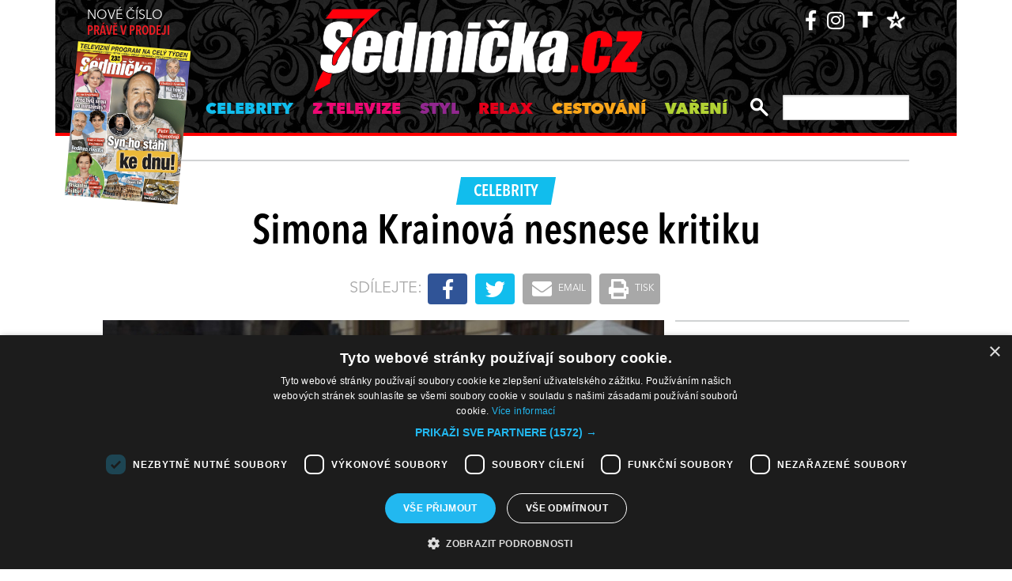

--- FILE ---
content_type: text/html; charset=UTF-8
request_url: https://sedmicka.tyden.cz/rubriky/celebrity/simona-krainova-nesnese-kritiku_563529.html
body_size: 9637
content:
<!DOCTYPE html PUBLIC "-//W3C//DTD XHTML 1.1//EN" "http://www.w3.org/TR/xhtml11/DTD/xhtml11.dtd">
<html xmlns="http://www.w3.org/1999/xhtml" xml:lang="cs">
<head>
<meta http-equiv="Content-Type" content="text/html; charset=utf-8" />
<title>Simona Krainová nesnese kritiku | Sedmička.cz</title>
<meta name="keywords" content="" />
<meta name="description" content="Buďte sebevědomé, mějte se rády, žijte si život po svém, nenechte se nikým rozhodit – to je jen zlomek hesel, kterými modelka Simona Krainová zahlcuje Instag..." />
<meta name="googlebot" content="index,follow,snippet,archive" />
<meta name="robots" content="index,follow" />
<meta name="viewport" content="width=device-width, initial-scale=1.0, maximum-scale=1.0, user-scalable=0">
<meta name="author" content="TYDEN, www.tyden.cz, e-mail: webmaster@tyden.cz" />
<meta property="og:site_name" content="TÝDEN.cz"/>
<meta property="fb:app_id" content="1230467790306500" />
<meta property="og:title" content="Simona Krainová nesnese kritiku | Sedmička.cz"/>
<meta property="og:type" content="article">
<meta property="og:url" content="https://sedmicka.tyden.cz/rubriky/celebrity/simona-krainova-nesnese-kritiku_563529.html">
<meta property="og:image" content="https://www.tyden.cz/obrazek/202310/65361f1f45bf5/crop-2715918-dsc-9325.jpg">
<meta property="og:description" content="Buďte sebevědomé, mějte se rády, žijte si život po svém, nenechte se nikým rozhodit – to je jen zlomek hesel, kterými modelka Simona Krainová zahlcuje...">
<meta property="article:published_time" content="2023-10-26">
<meta property="article:expiration_time" content="2038-10-23">
<meta property="article:author" content="https://www.tyden.cz/autori-tydne/red/">
<meta property="article:section" content="Celebrity">
<link href="/css/common.css?version=9.2" type="text/css" rel="stylesheet" media="screen,projection" />
<link href="/css/print.css?version=3" type="text/css" rel="stylesheet" media="print" />
<link media="screen" href="/css/lightbox.css?version=1" rel="stylesheet" type="text/css" />
<link href="/css/server2.css?v=94" type="text/css" rel="stylesheet" media="screen,projection" />
<link href="/css/css-2-1_555_0_0-1769997409.css?t=1769997409" type="text/css" rel="stylesheet" media="screen,projection" />
<script type="text/javascript" src="/js/prototype-1.7.3.js"></script>
<script type="text/javascript" charset="UTF-8" src="//cdn.cookie-script.com/s/914a123035d9746647200b6fc1d85e72.js"></script>
<script src="/js/global.js?version=2" type="text/javascript"></script>
<script type="text/javascript" charset="utf-8" src="/js/scriptaculous.js?load=effects,builder"></script>
<script type="text/javascript" charset="utf-8" src="/js/lightbox.js"></script>
<script type="text/javascript" charset="utf-8" src="/js/images.js?ver=bug_makrela"></script>
<script type="text/javascript" charset="utf-8" src="/js/clanek-detail.js?version=1"></script>
<script src="/js/jquery-1.9.1.min.js" type="text/javascript"></script>
<script src="/js/jquery.jcarousel.min.js" type="text/javascript"></script>
<script type="text/javascript" src="/js/jquery.cookie.js"></script>
<link rel="stylesheet" href="//code.jquery.com/ui/1.12.1/themes/base/jquery-ui.css">
<script src="https://code.jquery.com/jquery-1.12.4.js"></script>
<script src="https://code.jquery.com/ui/1.12.1/jquery-ui.js"></script>
<script type="text/javascript" src="//cdnjs.cloudflare.com/ajax/libs/jqueryui-touch-punch/0.2.3/jquery.ui.touch-punch.min.js"></script>
<script language="javascript" type="text/javascript" src="/js/server2.js?ver=94"></script>  
<script async src="https://pagead2.googlesyndication.com/pagead/js/adsbygoogle.js?client=ca-pub-5645183116231657" crossorigin="anonymous"></script><!-- Google tag (gtag.js) -->
<script async src="https://www.googletagmanager.com/gtag/js?id=G-ZCCPEF0WWW"></script>
<script>
  window.dataLayer = window.dataLayer || [];
  function gtag(){dataLayer.push(arguments);}
  gtag('js', new Date());

  gtag('config', 'G-ZCCPEF0WWW');
</script><link href="https://vjs.zencdn.net/5.19/video-js.css" rel="stylesheet">
<script src="https://vjs.zencdn.net/ie8/1.1/videojs-ie8.min.js"></script>
<script src="https://vjs.zencdn.net/5.19/video.js"></script>
</head>
<body id="a563529" class="s7 ">
<!-- (C)2000-2017 Gemius SA - gemiusPrism  / http://www.tyden.cz/Sedmicka -->
<script type="text/javascript">
<!--//--><![CDATA[//><!--
var pp_gemius_identifier = 'nXdL_btMUN2NLhs0y3EP_JR6.M5u4cx9lJQbDGjB5Vv.b7';
var pp_gemius_use_cmp = true;
// lines below shouldn't be edited
function gemius_pending(i) { window[i] = window[i] || function() {var x = window[i+'_pdata'] = window[i+'_pdata'] || []; x[x.length]=arguments;};};gemius_pending('gemius_hit'); gemius_pending('gemius_event'); gemius_pending('pp_gemius_hit'); gemius_pending('pp_gemius_event');(function(d,t) {try {var gt=d.createElement(t),s=d.getElementsByTagName(t)[0],l='http'+((location.protocol=='https:')?'s':''); gt.setAttribute('async','async');gt.setAttribute('defer','defer'); gt.src=l+'://spir.hit.gemius.pl/xgemius.js'; s.parentNode.insertBefore(gt,s);} catch (e) {}})(document,'script');
//--><!]]>
</script><!-- CACHE STORE : nastaveni-2 -->
<div class="main-wrapper">
<!-- block-header -->
<div class="block block-header">
<div class="container">
<div class="flex-row cols-between cols-top">
<div class="col col-actual-sale-box uppercase" style="padding: 0 10px;">
<div class="actual-sale-box">
<a href="https://shop.tyden.cz/predplatne-sedmicka" target="_blank">Nové číslo
<strong class="highlite">právě v prodeji</strong>
<img src="https://www.tyden.cz/titulka/4" alt="Sedmička" class="mag-over" style="width:143px"></a>
</div>
<div class="col-day-info">
<div class="info-today">Pondělí 2.2.2026</div>
<div class="info-nameday">svátek má Nela</div>
</div>
</div>
<div class="col col-logo" id="col-logo-m">
<a href="/"><img src="/img/server2/7cz-logo.png" alt="7CZ" class="img-responsive logo"></a>
</div>
<div class="col col-social">
<ul class="social-list">
<li><a href="https://www.facebook.com/profile.php?id=61583416507750"><span class="fab fa-facebook-f"></span></a></li>
<li><a href="https://www.instagram.com/casopissedmicka/"><span class="fab fa-instagram"></span></a></li>
<li><a href="https://www.tyden.cz/"><img src="/img/server2/tyden-favicon-cb.png" alt="" class="img-responsive" style="width:25px;position: relative;top: 2px;"></a></li>
<li><a href="https://www.barrandov.tv/"><img src="/img/server2/barrandov-favicon-cb.png" alt="" class="img-responsive" style="width:24px;position: relative;top: 2px;"></a></li>
</ul>
</div>
</div>
<div class="mobile-nav-toggler-holder" id="mobile-nav-toggler-holder">
<a href="/" class="mobile-nav-toggler" id="mobile-nav-toggler"><span class="fas fa-bars"></span></a>
</div>
<div class="main-nav-holder" id="main-nav-holder">
<div class="flex-row cols-right cols-top cols-nopadding">
<a href="#" class="close-mobile-nav" id="close-mobile-nav">Zavřít menu</a>
<div class="col scrolled-logo">
<a href="/"><img src="/img/server2/7cz-logo.png?v2" alt="7CZ" class="img-responsive logo"></a>
</div>
<div class="col col-nav">
<ul class="main-nav">
<li><a href="/rubriky/celebrity/" class="celebrity">Celebrity</a></li>
<li><a href="/rubriky/z-televize/" class="ztv">Z televize</a></li>
<li><a href="/rubriky/styl/" class="moda">Styl</a></li>
<li><a href="/rubriky/relax-1/" class="video">Relax</a></li>
<li><a href="/rubriky/cestovani/" class="souteze">Cestování</a></li>
<li><a href="/rubriky/vareni/" class="vareni">Vaření</a></li>
</ul>
<ul class="main-nav secondary-nav">
<li><a href="http://shop.tyden.cz/predplatne-sedmicka">Předplatné</a></li>
<li><a href="http://shop.tyden.cz/predplatne-sedmicka">Inzerce</a></li>
<li><a href="/kontakty_1019_stranka.html">Kontakty</a></li>
<li><a href="/krizovky-z-casopisu_1020_stranka.html">Křížovky</a></li>		   
</ul>
</div>
<div class="col col-quick-search">
<form action="/archiv/" id="quick-search-form" class="quick-search-form">
<input type="text" name="vyhledat" class="quick-search-input" id="quick-search-input">
<button class="quick-search-submit" id="quick-search-submit"><span class="icon-search"></span></button>
</form>
</div>
<div>
</div>
</div>
</div>
</div>
</div>
<!-- block-header - end -->
<div class="block block-ad_placeholder">
<div class="container">
<div class="ad_placeholder">
</div>
</div>
</div>
<div class="block block-content article-detail">
<div class="container">
<div class="flex-row cols-between cols-smallpadding cols-top cols-height">
<div class="col col-lg-100p main-col col-article-heading text-center">
<div class="col-inner">
<span class="cat-label cat-celebrity">Celebrity</span>
<h1>Simona Krainová nesnese kritiku</h1>
</div>
<div class="article-detail-sharing-box">
<span class="sharing-box-label">sdílejte:</span>
<ul class="sharing-box-list">
<li class="item-facebook"><a target="_blank" href="http://www.facebook.com/share.php?u=https%3A%2F%2Fsedmicka.tyden.cz%2Frubriky%2Fcelebrity%2Fsimona-krainova-nesnese-kritiku_563529.html&amp;t=Simona+Krainov%C3%A1+nesnese+kritiku"><span class="fab fa-facebook-f"></span></a></li>
<li class="item-twitter"><a target="_blank" href="https://twitter.com/share?url=https%3A%2F%2Fsedmicka.tyden.cz%2Frubriky%2Fcelebrity%2Fsimona-krainova-nesnese-kritiku_563529.html&amp;text=Simona+Krainov%C3%A1+nesnese+kritiku&amp;via=Tydencz"><span class="fab fa-twitter"></span></a></li>
<li class="item-def"><a target="_blank" href="mailto:?subject=Sedmicka.cz%3A%20Simona%20Krainov%C3%A1%20nesnese%20kritiku&amp;body=Simona%20Krainov%C3%A1%20nesnese%20kritiku%0D%0A%0D%0ABu%C4%8Fte%20sebev%C4%9Bdom%C3%A9%2C%20m%C4%9Bjte%20se%20r%C3%A1dy%2C%20%C5%BEijte%20si%20%C5%BEivot%20po%20sv%C3%A9m%2C%20nenechte%20se%20nik%C3%BDm%20rozhodit%20%E2%80%93%20to%20je%20jen%20zlomek%20hesel%2C%20kter%C3%BDmi%20modelka%20Simona%20Krainov%C3%A1%20zahlcuje...%0D%0A%0D%0ASedmicka.c%2Frubriky%2Fcelebrity%2Fsimona-krainova-nesnese-kritiku_563529.html"><span class="fas fa-envelope"></span> email</a></li>
<li class="item-def"><a target="_blank" href="#" onclick="window.print(); return false;"><span class="fas fa-print"></span> tisk</a></li>
</ul>
</div>
</div>
<div class="col col-lg-70p main-col">
<div class="detail-image-holder">
<img src="/obrazek/202310/65361f1f45bf5/crop-2715929-dsc-9325_791x534.jpg" alt="Simona Krainová se rozhodla zpeněžit své tělo. " title="Simona Krainová se rozhodla zpeněžit své tělo. " />
<div class="item-cat-icons">
</div>
</div>
<div class="image-desc">Simona Krainová se rozhodla zpeněžit své tělo. </div>
<div class="article-info">26.10.2023 09:00, <strong>Autor:</strong>  - red -
 <span class="highlite">|</span> <span class="fb-comments-count" data-href="https://sedmicka.tyden.cz/rubriky/celebrity/simona-krainova-nesnese-kritiku_563529.html"></span> <span class="far fa-comment"></span></div>
<div class="article-detail-text">
<div id="lightbox-search">
<p><strong>Buďte sebevědomé, mějte se rády, žijte si život po svém, nenechte se nikým rozhodit - to je jen zlomek hesel, kterými modelka Simona Krainová (50) zahlcuje Instagram už od chvíle, kdy se rozhodla bojovat proti svému stáří. Realita tomu ale neodpovídá.</strong></p><p class="ads2">
<ins class="adsbygoogle"
     style="display:block; text-align:center;"
     data-ad-layout="in-article"
     data-ad-format="fluid"
     data-ad-client="ca-pub-5645183116231657"
     data-ad-slot="3025437407"></ins>
<script>
     (adsbygoogle = window.adsbygoogle || []).push({});
</script></p>
<p>Na jednu stranu chce dodávat ženám sebevědomí a chuť bojovat, na stranu druhou maže každý komentář, který se jí byť jen trochu nelíbí. Když se Simonou Krainovou někdo nesouhlasí, hned jeho zprávu smaže a uživatele zablokuje. Pod fotkami si nechává pouze pozitivní komentáře, kde ji lidé chválí. Kritiku nesnese.</p>
<p>"Můj vzkaz je jasný: chci žít naplno a podle svých pravidel. No a jestli ještě posunu svoji hranici dál, je přece úplně jedno. Je jedno, jestli jste nahá nebo oblečená. Hlavně buďte ženou spokojenou sama se sebou, protože ten sexy žár máte uvnitř ve svém spokojeném JÁ. Celé kouzlo ženy je její chuť a vůně," hájila modelka mimo jiné své rozhodnutí zveřejňovat své nahé fotky na placené pornografické platformě.</p>
<p>Simona zkrátka ví, že sex prodává. Také proto nedávno vydala kalendář, v němž pózuje v erotických oblečcích, těsné kůži, latexu, leje po sobě olej anebo je úplně nahá a intimní partie si decentně zakrývá rukou.</p>
<p>"Ach ta nahota. Je pobuřující, trapná, směšná... Spoustu lidí ještě v dnešní době dokáže naštvat nebo pohoršit. Každopádně vyvolává emoce a pro ty z vás, kterých se to týká, ukazují prstem a praská jim ze vzteku žilka, mám otázku. Proč vlastně? Najdete nějakou smysluplnou odpověď?" táže se Krainová, jež se rozhodla své tělo zpeněžit a už teď se chlubí, jak skvěle jí to vynáší...</p>
</div>
</div>
<div class="article-tags">
<span class="uppercase">Témata:</span>
<a href="/rubriky/-1/?tag=883">kritika</a> | <a href="/rubriky/-1/?tag=947">Simona Krainová</a> | <a href="/rubriky/-1/?tag=1549">peníze </a> | <a href="/rubriky/-1/?tag=4102">fanoušci </a> </div>
<div class="gallery-note"><strong>Foto:</strong> Herminapress 
</div><br />
<br>
<div class="banner">
<div id='Preroll'></div>
</div>
<br>
<div class="block-ad_placeholder ad-1032">
<div class="ad_placeholder">
</div>
</div>
</div>
<div class="col col-lg-30p col-side-block side-col">
<div class="sticky-container">
<div class="side-block-section">

<ins class="adsbygoogle"
     style="display:block"
     data-ad-client="ca-pub-5645183116231657"
     data-ad-slot="9256564608"
     data-ad-format="auto"
     data-full-width-responsive="true"></ins>
<script>
     (adsbygoogle = window.adsbygoogle || []).push({});
</script><div id="box-2095" class="block article banner">
<p><div id="Square_horní_300x600"><iframe width="300" height="300" style="font-size: 14px;" scrolling="no" frameborder="0" src="https://self.tyden.cz/view/13"></iframe></div>
<p></p></p>
<div class="clear"></div>
</div>
</div>
<div class="sticky-holder">
<div class="block-side-soc block-side">
<h2 class="social-heading">sledujte nás</h2>
<ul class="social-list">
<li><a href="https://www.instagram.com/sedmicka.cz/" class="social-button instagram"><span class="fab fa-instagram"></span></a></li>
<li><a href="https://www.facebook.com/casopissedmicka/" class="social-button facebook"><span class="fab fa-facebook-f"></span></a></li>
<li><a href="https://www.tyden.cz/"><img src="/img/server2/tyden-favicon.png" alt="" class="img-responsive" style="width:44px"></a></li>
<li><a href="https://www.barrandov.tv/"><img src="/img/server2/barrandov-favicon.png" alt="" class="img-responsive" style="width:44px"></a></li>
</ul>
</div>
</div>
</div>
</div>
</div>

</div>
</div>
</div>
<div article-reklama>
<ins class="adsbygoogle"
     style="display:block; text-align:center;"
     data-ad-layout="in-article"
     data-ad-format="fluid"
     data-ad-client="ca-pub-5645183116231657"
     data-ad-slot="6540807907"></ins>
<script>
     (adsbygoogle = window.adsbygoogle || []).push({});
</script></div><hr/><div class="block block-content block-articles-stripe black-bgr">
<div class="container">
<h2 class="block-heading">Musíte vidět</h2>    
<div class="hscroller-block">
<div class="hscroller-holder">
<div class="flex-row cols-between cols-smallpadding cols-top hscroller-content">
<div class="col col-lg-25p col-sm-50p col-xs-50p col-xxs-100p col-articles-stripe-item">
<div class="col-inner">
<div class="image-holder">
<a href="/rubriky/celebrity/ursula-klukova-celila-dalsimu-utoku-psa_570963.html">
<img src="/obrazek/202601/696d2bad174ff/crop-2923495-11-00-8084-ursula-klukova-88_514x347.jpg" alt="Kluková" title="Kluková" class="img-responsive" />
</a>
<div class="item-cat-icons">
</div>
</div>
<div class="text-holder">
<h3 class="item-heading"><a href="/rubriky/celebrity/ursula-klukova-celila-dalsimu-utoku-psa_570963.html">Uršula Kluková čelila dalšímu útoku psa!</a></h3>
</div>
</div>
</div>
<div class="col col-lg-25p col-sm-50p col-xs-50p col-xxs-100p col-articles-stripe-item">
<div class="col-inner">
<div class="image-holder">
<a href="/rubriky/celebrity/petr-rezek-koncertoval-se-zagorovou-ve-slipech_570961.html">
<img src="/obrazek/202601/696d2b581568f/crop-2923492-11-00-9982-petr-rezek_514x347.jpg" alt="Petr Rezek." title="Petr Rezek." class="img-responsive" />
</a>
<div class="item-cat-icons">
</div>
</div>
<div class="text-holder">
<h3 class="item-heading"><a href="/rubriky/celebrity/petr-rezek-koncertoval-se-zagorovou-ve-slipech_570961.html">Petr Rezek koncertoval se Zagorovou ve slipech! </a></h3>
</div>
</div>
</div>
<div class="col col-lg-25p col-sm-50p col-xs-50p col-xxs-100p col-articles-stripe-item">
<div class="col-inner">
<div class="image-holder">
<a href="/rubriky/celebrity/adela-gondikova-pouziva-smich-jako-obranu_570955.html">
<img src="/obrazek/202601/696d1d0ebe3fd/crop-2923474-33-00-4776-adela-gondikova_514x347.jpg" alt="Adéla Gondíková." title="Adéla Gondíková." class="img-responsive" />
</a>
<div class="item-cat-icons">
</div>
</div>
<div class="text-holder">
<h3 class="item-heading"><a href="/rubriky/celebrity/adela-gondikova-pouziva-smich-jako-obranu_570955.html">Adéla Gondíková používá smích jako obranu</a></h3>
</div>
</div>
</div>
<div class="col col-lg-25p col-sm-50p col-xs-50p col-xxs-100p col-articles-stripe-item">
<div class="col-inner">
<div class="image-holder">
<a href="/rubriky/celebrity/jitka-sedlackova-a-pavel-topfer-funkcni-vztah-neni-zadarmo-je-to-casto-kompromis_570938.html">
<img src="/obrazek/202601/69626969934e1/crop-2923441-1553-jitka-sedlackova-pavel-topfer_514x347.jpg" alt="Jitka Sedláčková a Pavel Töpfer." title="Jitka Sedláčková a Pavel Töpfer." class="img-responsive" />
</a>
<div class="item-cat-icons">
</div>
</div>
<div class="text-holder">
<h3 class="item-heading"><a href="/rubriky/celebrity/jitka-sedlackova-a-pavel-topfer-funkcni-vztah-neni-zadarmo-je-to-casto-kompromis_570938.html">Jitka Sedláčková a Pavel Töpfer: Funkční vztah není zadarmo, je to často kompromis</a></h3>
</div>
</div>
</div>
</div>
</div>
<span class="hscroller-control hscroller-control-left"><span class="icon-prev"></span></span>
<span class="hscroller-control hscroller-control-right"><span class="icon-next"></span></span>
</div>
</div>
</div>  	
<!-- CACHE FETCH : 2box-musite-videt -->
<div class="block-ad_placeholder ad-1032">
<div class="ad_placeholder">
<script async src="https://pagead2.googlesyndication.com/pagead/js/adsbygoogle.js?client=ca-pub-5645183116231657"
         crossorigin="anonymous"></script>
    <ins class="adsbygoogle"
         style="display:block"
         data-ad-format="autorelaxed"
         data-ad-client="ca-pub-5645183116231657"
         data-ad-slot="4044901841"></ins>
    <script>
         (adsbygoogle = window.adsbygoogle || []).push({});
    </script></div>
</div>
<div class="block block-content">
<div class="container">
<div class="flex-row cols-between cols-smallpadding cols-top cols-height">
<div class="col col-lg-70p main-col">
<div class="article-list-section">
<div class="article-item">
<div class="flex-row cols-between cols-halfpadding cols-top">
<div class="col col-lg-50p col-image">
<div class="image-holder">
<a href="/rubriky/styl/modni-policie-nebojte-se-svetle_563511.html">
<img src="/obrazek/202310/65310244eae22/crop-2714382-mp_520x250.jpg" alt="Simona Krainová, Martin Pechlát, Jana Plodková. " title="Simona Krainová, Martin Pechlát, Jana Plodková. " class="img-responsive" />
</a>
</div>
</div>
<div class="col col-lg-50p col-text">
<div class="text-holder">
<span class="cat-label  moda">Styl</span>
<h3 class="item-name"><a href="/rubriky/styl/modni-policie-nebojte-se-svetle_563511.html">Módní policie: nebojte se světlé</a></h3>
</div>
</div>
</div>
</div>
<div class="article-item">
<div class="flex-row cols-between cols-halfpadding cols-top">
<div class="col col-lg-50p col-image">
<div class="image-holder">
<a href="/rubriky/celebrity/sabina-laurinova-zazila-zarlivou-scenu-pred-kamerou_563544.html">
<img src="/obrazek/202310/6538c14270fbd/crop-2716861-kik-0915_520x250.jpg" alt="Sabina Laurinová se nebojí náročných scén. " title="Sabina Laurinová se nebojí náročných scén. " class="img-responsive" />
</a>
</div>
</div>
<div class="col col-lg-50p col-text">
<div class="text-holder">
<span class="cat-label  celebrity">Celebrity</span>
<h3 class="item-name"><a href="/rubriky/celebrity/sabina-laurinova-zazila-zarlivou-scenu-pred-kamerou_563544.html">Sabina Laurinová zažila žárlivou scénu před kamerou</a></h3>
</div>
</div>
</div>
</div>
<div class="article-item article-item-big">
<div class="image-holder">
<a href="/rubriky/relax/iva-kubelkova-vedela-jsem-ze-je-to-narocne-ale-nevedela-jsem-ze-az-tak-moc_563508.html">
<img src="/obrazek/202310/652fa52051ac4/crop-2713779-hml-6442_800x385.jpg" alt="Iva Kubelková je jednou ze soutěžících letošní řady StarDance. " title="Iva Kubelková je jednou ze soutěžících letošní řady StarDance. " class="img-responsive" />
</a>
<div class="item-cat-icons">
</div>
</div>
<div class="text-holder">
<div class="flex-row cols-halfpadding cols-top cols-left cols-nowrap">
<div class="col">
<span class="cat-label cat-video">Relax</span>
</div>
<div class="col">
<h3 class="item-name"><a href="/rubriky/relax/iva-kubelkova-vedela-jsem-ze-je-to-narocne-ale-nevedela-jsem-ze-az-tak-moc_563508.html">Iva Kubelková:  Věděla jsem, že je to náročné, ale nevěděla jsem, že až tak moc</a></h3>
</div>
</div>
</div>
</div>
<div class="article-item">
<div class="flex-row cols-between cols-halfpadding cols-top">
<div class="col col-lg-50p col-image">
<div class="image-holder">
<a href="/rubriky/celebrity/emma-smetana-a-jordan-haj-zvecnili-svou-lasku_563509.html">
<img src="/obrazek/202310/652fa92bcaee0/crop-2713848-yan-7052_520x250.jpg" alt="Partneři Emma Smetana a Jordan Haj." title="Partneři Emma Smetana a Jordan Haj." class="img-responsive" />
</a>
</div>
</div>
<div class="col col-lg-50p col-text">
<div class="text-holder">
<span class="cat-label  celebrity">Celebrity</span>
<h3 class="item-name"><a href="/rubriky/celebrity/emma-smetana-a-jordan-haj-zvecnili-svou-lasku_563509.html">Emma Smetana a Jordan Haj zvěčnili svou lásku</a></h3>
</div>
</div>
</div>
</div>
<div class="article-item">
<div class="flex-row cols-between cols-halfpadding cols-top">
<div class="col col-lg-50p col-image">
<div class="image-holder">
<a href="/rubriky/celebrity/anna-julie-slovackova-si-splnila-sen-prekonala-sama-sebe_563507.html">
<img src="/obrazek/202310/652f9d7179dff/crop-2713710-dsc-8312_520x250.jpg" alt="Zpěvačka Anna Julie Slováčková se dočkala velké podpory od kolegů a fanoušků. " title="Zpěvačka Anna Julie Slováčková se dočkala velké podpory od kolegů a fanoušků. " class="img-responsive" />
</a>
</div>
</div>
<div class="col col-lg-50p col-text">
<div class="text-holder">
<span class="cat-label  celebrity">Celebrity</span>
<h3 class="item-name"><a href="/rubriky/celebrity/anna-julie-slovackova-si-splnila-sen-prekonala-sama-sebe_563507.html">Anna Julie Slováčková si splnila sen. Překonala sama sebe!</a></h3>
</div>
</div>
</div>
</div>
<div class="article-item">
<div class="flex-row cols-between cols-halfpadding cols-top">
<div class="col col-lg-50p col-image">
<div class="image-holder">
<a href="/rubriky/celebrity/fararka-martina-viktorie-kopecka-ukazala-pritelkyni_563505.html">
<img src="/obrazek/202310/652f8de715548/crop-2713572-dsc-6833_520x250.jpg" alt="Martina Viktorie Kopecká přivedla na křest knihy přítelkyni Andreu. " title="Martina Viktorie Kopecká přivedla na křest knihy přítelkyni Andreu. " class="img-responsive" />
</a>
</div>
</div>
<div class="col col-lg-50p col-text">
<div class="text-holder">
<span class="cat-label  celebrity">Celebrity</span>
<h3 class="item-name"><a href="/rubriky/celebrity/fararka-martina-viktorie-kopecka-ukazala-pritelkyni_563505.html">Farářka Martina Viktorie Kopecká ukázala přítelkyni</a></h3>
</div>
</div>
</div>
</div>
<div class="article-item article-item-big">
<div class="image-holder">
<a href="/rubriky/relax/kapela-vesna-ozdobila-slavnou-americkou-krizovatku_563532.html">
<img src="/obrazek/202310/65363fbb4c139/crop-2716171-vesna-equal-spotify-foto-ivy-morwen-min_800x385.jpg" alt="O kapele Vesna už je slyšet i za mořem. " title="O kapele Vesna už je slyšet i za mořem. " class="img-responsive" />
</a>
<div class="item-cat-icons">
</div>
</div>
<div class="text-holder">
<div class="flex-row cols-halfpadding cols-top cols-left cols-nowrap">
<div class="col">
<span class="cat-label cat-video">Relax</span>
</div>
<div class="col">
<h3 class="item-name"><a href="/rubriky/relax/kapela-vesna-ozdobila-slavnou-americkou-krizovatku_563532.html">Kapela Vesna ozdobila slavnou americkou křižovatku</a></h3>
</div>
</div>
</div>
</div>
<div class="article-item">
<div class="flex-row cols-between cols-halfpadding cols-top">
<div class="col col-lg-50p col-image">
<div class="image-holder">
<a href="/rubriky/celebrity/jan-preucil-mel-duvod-k-radosti-pokrtil-audioknihu_563504.html">
<img src="/obrazek/202310/652f8a794c8c8/crop-2713503-dsc-5969_520x250.jpg" alt="Jan Přeučil byl trochu naměkko. " title="Jan Přeučil byl trochu naměkko. " class="img-responsive" />
</a>
</div>
</div>
<div class="col col-lg-50p col-text">
<div class="text-holder">
<span class="cat-label  celebrity">Celebrity</span>
<h3 class="item-name"><a href="/rubriky/celebrity/jan-preucil-mel-duvod-k-radosti-pokrtil-audioknihu_563504.html">Jan Přeučil měl důvod k radosti. Pokřtil audioknihu!</a></h3>
</div>
</div>
</div>
</div>
<div class="article-item">
<div class="flex-row cols-between cols-halfpadding cols-top">
<div class="col col-lg-50p col-image">
<div class="image-holder">
<a href="/rubriky/celebrity/ohlednuti-za-cenami-thalie-kolarove-tleskali-vestoje_563501.html">
<img src="/obrazek/202310/652e471f97a09/crop-2713497-yan-1273_520x250.jpg" alt="Daniela Kolářová s kolegyní Emílií Vašáryovou. " title="Daniela Kolářová s kolegyní Emílií Vašáryovou. " class="img-responsive" />
</a>
</div>
</div>
<div class="col col-lg-50p col-text">
<div class="text-holder">
<span class="cat-label  celebrity">Celebrity</span>
<h3 class="item-name"><a href="/rubriky/celebrity/ohlednuti-za-cenami-thalie-kolarove-tleskali-vestoje_563501.html">Ohlédnutí za cenami Thálie: Kolářové tleskali vestoje</a></h3>
</div>
</div>
</div>
</div>
<div class="article-item">
<div class="flex-row cols-between cols-halfpadding cols-top">
<div class="col col-lg-50p col-image">
<div class="image-holder">
<a href="/rubriky/styl/podzimni-toulky-prirodou-odbornik-radi-jak-zustat-v-teple-a-suchu_563524.html">
<img src="/obrazek/202310/65322ffe909d7/crop-2714549-depositphotos-228078240-s_520x250.jpg" alt="Poradíme, jak na podzimní toulky přírodou." title="Poradíme, jak na podzimní toulky přírodou." class="img-responsive" />
</a>
</div>
</div>
<div class="col col-lg-50p col-text">
<div class="text-holder">
<span class="cat-label  moda">Styl</span>
<h3 class="item-name"><a href="/rubriky/styl/podzimni-toulky-prirodou-odbornik-radi-jak-zustat-v-teple-a-suchu_563524.html">Podzimní toulky přírodou. Odborník radí, jak zůstat v teple a suchu </a></h3>
</div>
</div>
</div>
</div>
<div class="article-item article-item-big">
<div class="image-holder">
<a href="/rubriky/celebrity/jaromir-soukup-smutek-strida-zklamani_563506.html">
<img src="/obrazek/202310/652f9357b7ada/crop-2713641-ksan4703_800x385.jpg" alt="Jaromír Soukup těžce nese, že dcera nebude vyrůstat v úplné rodině. " title="Jaromír Soukup těžce nese, že dcera nebude vyrůstat v úplné rodině. " class="img-responsive" />
</a>
<div class="item-cat-icons">
</div>
</div>
<div class="text-holder">
<div class="flex-row cols-halfpadding cols-top cols-left cols-nowrap">
<div class="col">
<span class="cat-label cat-celebrity">Celebrity</span>
</div>
<div class="col">
<h3 class="item-name"><a href="/rubriky/celebrity/jaromir-soukup-smutek-strida-zklamani_563506.html">Jaromír Soukup: smutek střídá zklamání</a></h3>
</div>
</div>
</div>
</div>
<div class="paging-holder">
<div class="paging">
<a href="/rubriky/1697882400/">Další články&nbsp;&nbsp;&gt;&gt;</a>
</div>
</div>
</div>
</div>
<div class="col col-lg-30p col-side-block side-col side-col-mobile">
<div class="sticky-container">
<div class="side-block-section">
<ins class="adsbygoogle"
     style="display:block"
     data-ad-client="ca-pub-5645183116231657"
     data-ad-slot="9165065265"
     data-ad-format="auto"
     data-full-width-responsive="true"></ins>
<script>
     (adsbygoogle = window.adsbygoogle || []).push({});
</script></div>
<div class="side-block-section block-ztv">
<div class="block-side">
<h2 class="cat-label cat-label-heading cat-ztv">dnes na TV Barrandov</h2>
<div class="side-article-list">
<div class="article-item">
<div class="flex-row cols-between cols-smallpadding cols-bottom">
<div class="col col-lg-60p col-image">
<div class="image-holder">
<a href="https://www.barrandov.tv/337273-policie-delta" target="_blank"><img src="https://www.barrandov.tv/obrazek/202601/6971c459cde3e/crop-1405707-tvb-packshot-480x270-policie-delta-b1_480x270.jpg" class="img-responsive"></a>
</div>
</div>
<div class="col col-lg-40p col-text">
<div class="text-holder">
<h3 class="item-name"><a href="https://www.barrandov.tv/337273-policie-delta" target="_blank"><span class="item-time">20:05</span>Policie Delta</a></h3>
<p class="item-desc">Napínavý seriál z policejního...</p>
</div>
</div>
</div>
</div>
<div class="article-item">
<div class="flex-row cols-between cols-smallpadding cols-bottom">
<div class="col col-lg-60p col-image">
<div class="image-holder">
<a href="https://www.barrandov.tv/337274-vit-olmer-den-s-karolem-sidonem" target="_blank"><img src="https://www.barrandov.tv/obrazek/202601/6971c45b1d185/crop-1435677-tv-barrandov-logo-2025_480x270.png" class="img-responsive"></a>
</div>
</div>
<div class="col col-lg-40p col-text">
<div class="text-holder">
<h3 class="item-name"><a href="https://www.barrandov.tv/337274-vit-olmer-den-s-karolem-sidonem" target="_blank"><span class="item-time">21:00</span>Vít Olmer: Den s Karolem Sidonem</a></h3>
<p class="item-desc">Režisér Vít Olmer tráví den s Karolem...</p>
</div>
</div>
</div>
</div>
</div>
</div> 
</div>
<div class="sticky-holder">
<div class="block-ad_placeholder ad-300x600 block-ad-side block-side sm-hidden">
<div class="ad_placeholder">
</div>
</div>
<div class="side-block-section">
<div class="block-side">
<h2>zaujalo nás</h2>
<div class="side-article-list featured-articles-list">
<div class="article-item">
<div class="flex-row cols-between cols-smallpadding cols-bottom">
<div class="col col-lg-60p col-image">
<div class="image-holder">
<img src="https://www.instinkt-online.cz/wp-content/uploads/2026/02/image-user164216-1767777512-1-1024x701.png" alt="Týdenní horoskop 2. – 8. 2." class="img-responsive">
</div>
</div>
<div class="col col-lg-40p col-text">
<div class="text-holder">
<h3 class="item-name item-name-small"><a href="https://www.instinkt-online.cz/tydenni-horoskop-2-8-2/">Týdenní horoskop 2. – 8. 2.</a></h3>
<a href="https://www.instinkt-online.cz/" class="item-mag-label mag-zenydivky">instinkt-online.cz</a>
</div>
</div>
</div>
</div>
<div class="article-item">
<div class="flex-row cols-between cols-smallpadding cols-bottom">
<div class="col col-lg-60p col-image">
<div class="image-holder">
<img src="https://data.eu.cntmbr.com/tydencz/tydencz/81dffd05-d2da-490c-95af-97600336d1b2.jpeg" alt="Naděje dožití v USA v roce 2024 stoupla na 79 let, což je nejvíce v historii" class="img-responsive">
</div>
</div>
<div class="col col-lg-40p col-text">
<div class="text-holder">
<h3 class="item-name item-name-small"><a href="https://tyden.cz//nadeje-doziti-v-usa-v-roce-2024-stoupla-na-79-let-coz-je-nejvice-v-historii">Naděje dožití v USA v roce 2024 stoupla na 79 let, což je nejvíce v historii</a></h3>
<a href="https://www.tyden.cz/" class="item-mag-label mag-tyden">tyden.cz</a>
</div>
</div>
</div>
</div>
</div>
</div>
</div>
<!-- CACHE FETCH : box-zaujalonas -->
</div>
</div>
</div>

</div>
</div>
</div>
<div id="left-skyscraper"></div>
<div id="right-skyscraper"></div>
<!-- block-content - end -->
<!-- block-footer -->
<div class="block block-footer black-bgr">
<div class="container">
<div class="flex-row cols-between cols-smallpadding">
<div class="col col-lg-70p col-footer-main">
<div class="flex-row cols-between cols-halfpadding">
<div class="col col-lg-50p col-footer-logo"><a href="/" class="footer-logo"><img src="/img/server2/7cz-logo.png" alt="7CZ" class="img-responsive" /></a>
<div class="footer-soc-block text-right"><span class="footer-soc-block-label">sledujte nás:</span>
<ul class="social-list">
<li><a href="https://www.facebook.com/profile.php?id=61583416507750"><span class="fab fa-facebook-f"></span></a></li>
<li><a href="https://www.instagram.com/casopissedmicka/"><span class="fab fa-instagram"></span></a></li>
<li><a href="https://www.tyden.cz/"><img src="/img/server2/tyden-favicon-cb.png" alt="" class="img-responsive" style="width: 25px; position: relative; top: 2px;" /></a></li>
<li><a href="https://www.barrandov.tv/"><img src="/img/server2/barrandov-favicon-cb.png" alt="" class="img-responsive" style="width: 25px; position: relative; top: 2px;" /></a></li>
</ul>
</div>
</div>
<div class="col col-lg-50p col-footer-menu">
<div class="flex-row cols-left">
<div class="col col-footer-nav">
<ul class="footer-nav-list">
<li><a href="https://shop.tyden.cz/predplatne-sedmicka">PŘEDPLATNÉ</a></li>
<li><a href="/inzertni-kontakty-a-cenik-tiskove-inzerce_1017_stranka.html">inzerce</a></li>
<li><a href="/kontakty_1019_stranka.html">kontakty</a></li>
</ul>
</div>
<div class="col col-footer-nav">
<ul class="footer-nav-list">
<li><a href="/rubriky/souteze/">SOUTĚŽE</a></li>
<li><a href="/pravidla-soutezi_1020_stranka.html">PRAVIDLA SOUTĚŽÍ</a></li>
<li><a href="/souteze-se-sedmickou_1034_stranka.html">Výherci soutěží</a></li>
</ul>
</div>
</div>
</div>
</div>
</div>
<div class="col col-lg-30p col-footer-sale-box">
<div class="actual-sale-box-footer">
<div class="flex-row cols-nopadding cols-nowrap">
<div class="col col-sale-box">
<div class="sale-box-text"><span class="sale-box-heading"> DÁREK <strong class="highlite">zdarma</strong> </span> k předplatnému<br /> časopisu</div>
<a href="https://shop.tyden.cz/predplatne-sedmicka" class="sale-button"><em>objednat</em></a></div>
<div class="col"><img src="https://www.tyden.cz/titulka/4" alt="Sedmička" class="mag-over" style="width: 143px;" /></div>
</div>
</div>
</div>
<div class="col col-lg-100p col-footer-copy">
<p><strong>© 2025 EMPRESA MEDIA, a.s.</strong> <span class="copy-text">Publikování či další šíření obsahu těchto webových stránek bez písemného souhlasu vedení internetové redakce časopisu Sedmička je zakázáno.</span></p>
<p>Kompletní pravidla využívání obsahu najdete <a href="https://www.tyden.cz/staticky-obsah/pravidla_pouzivani_obsahu_empresa.pdf">ZDE</a>. <a href="https://www.tyden.cz/priloha/201208/502ba3c835efc/zasady-ochrany-osobnich-a-dalsich-zpracovavanych-udaju-empresa-media-20220613-62a85dd8c7ff3.pdf">Zásady ochrany osobních a dalších zpracovávaných údajů</a>. <span id="csconsentlink"><span style="color: #fff; text-decoration: underline;"><a id="csconsentlink" style="color: #fff; text-decoration: underline;"></a>Nastavení Cookies</span>.</span></p>
<p>Redakci můžete kontaktovat na emailové adrese <a href="mailt:internet@sedmicka.cz">internet@sedmicka.cz</a> . V případě technických problémů pište na adresu <a href="mailto:webmaster@sedmicka.cz">webmaster@sedmicka.cz</a> . Server hosting zajišťuje <a href="https://www.vshosting.cz/">VSHosting s.r.o.</a></p>
<p>2006–2026 © Created by Sabre s.r.o.</p>
</div>
<!-- CACHE FETCH : nastaveni-3 -->
</div>
</div>
</div>
<!-- block-footer - end -->
</div>

<script type="text/javascript">
window.onload = function() {

}
</script>
<!-- Vygenerovano za 1.442 vterin -->
</body>
</html>


--- FILE ---
content_type: text/css
request_url: https://self.tyden.cz/css/view.css
body_size: 81
content:
body {color: black; background-color: white; padding: 0px; margin: 0px;}